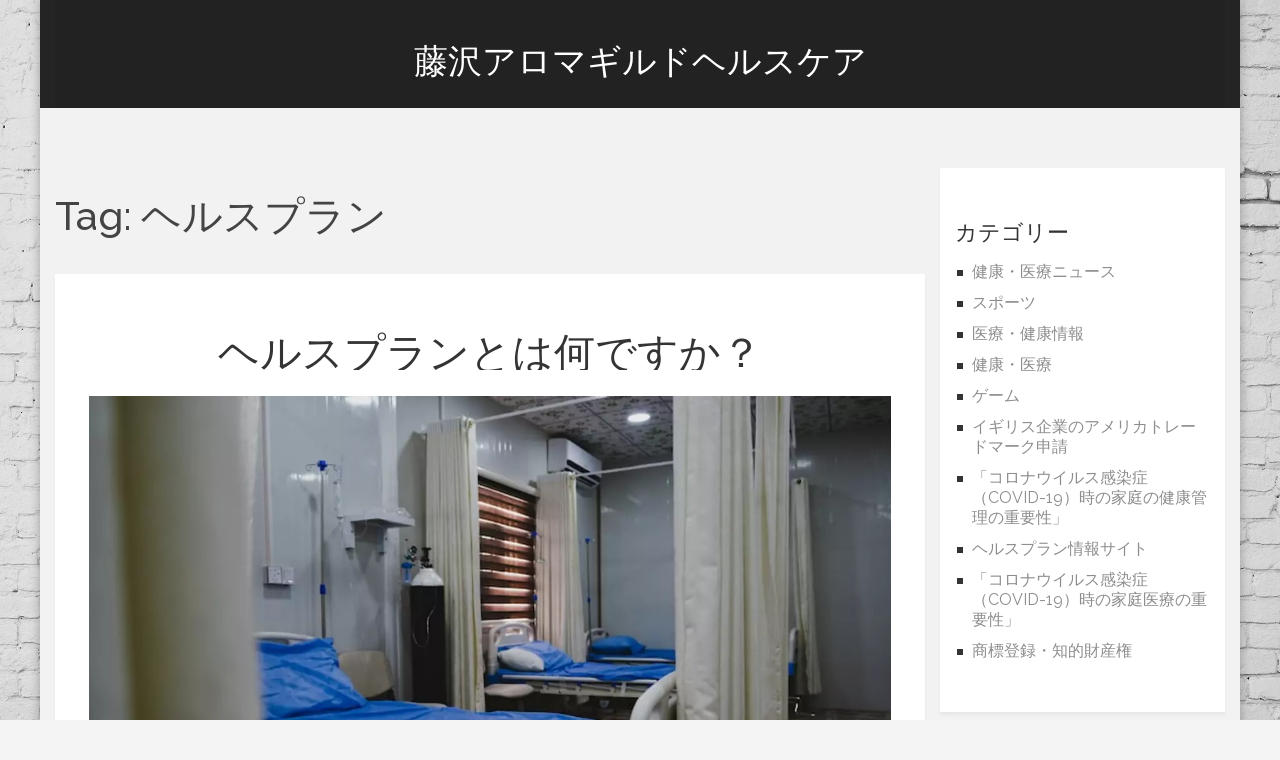

--- FILE ---
content_type: text/html; charset=UTF-8
request_url: https://fujisawa-aroma-guild.com/tag/herusupuran/
body_size: 4347
content:

<!DOCTYPE html>
<html lang="ja" dir="ltr">

<head>
		<title>Tag: ヘルスプラン</title>
	<meta charset="utf-8">
	<meta name="viewport" content="width=device-width, initial-scale=1">
	<meta name="robots" content="follow, index, max-snippet:-1, max-video-preview:-1, max-image-preview:large">
	<meta name="keywords" content="ヘルスプラン,ヘルスケア,健康,管理">
	<meta name="description" content="Tag: ヘルスプラン">
	<meta property="og:title" content="Tag: ヘルスプラン">
	<meta property="og:type" content="website">
	<meta property="og:website:modified_time" content="2023-02-27T01:27:13+00:00">
	<meta property="og:image" content="https://fujisawa-aroma-guild.com/uploads/2023/02/herusupurantoha-hedesuka.webp">
	<meta property="og:url" content="https://fujisawa-aroma-guild.com/tag/herusupuran/">
	<meta property="og:locale" content="ja_JP">
	<meta property="og:description" content="Tag: ヘルスプラン">
	<meta property="og:site_name" content="藤沢アロマギルドヘルスケア">
	<meta name="twitter:title" content="Tag: ヘルスプラン">
	<meta name="twitter:description" content="Tag: ヘルスプラン">
	<meta name="twitter:image" content="https://fujisawa-aroma-guild.com/uploads/2023/02/herusupurantoha-hedesuka.webp">
	<link rel="canonical" href="https://fujisawa-aroma-guild.com/tag/herusupuran/">

	<script type="application/ld+json">
{
    "@context": "https:\/\/schema.org",
    "@type": "CollectionPage",
    "name": "Tag: ヘルスプラン",
    "url": "https:\/\/fujisawa-aroma-guild.com\/tag\/herusupuran\/",
    "keywords": "ヘルスプラン,ヘルスケア,健康,管理",
    "description": "Tag: ヘルスプラン",
    "inLanguage": "ja-JP",
    "publisher": {
        "@type": "Organization",
        "name": "藤沢アロマギルドヘルスケア",
        "url": "https:\/\/fujisawa-aroma-guild.com"
    },
    "hasPart": [
        {
            "@type": "BlogPosting",
            "@id": "https:\/\/fujisawa-aroma-guild.com\/herusupurantoha-hedesuka",
            "headline": "ヘルスプランとは何ですか？",
            "name": "ヘルスプランとは何ですか？",
            "keywords": "ヘルスプラン, ヘルスケア, 健康, 管理",
            "description": "ヘルスプランとは、あなたの健康を改善するためのプランのことです。医療専門家が指導し、健康の目標を達成するために必要な活動を行うための計画を作成します。プランは、個々のニーズに応じてカスタマイズされ、改善する可能性のある健康上の問題を分析していきます。プランでは、食事療法、運動、ストレス管理などの生活習慣改善を提案しています。ヘルスプランは、健康的な生活を実現するための非常に有用なツールです。\n\nヘルスプランとは、健康を改善するためのプランです。医療専門家が指導し、個々のニーズに応じたプランを作成します。プランでは、食事療法や運動などの生活習慣改善を提案します。健康的な生活を実現するための非常に有用なツールです。",
            "inLanguage": "ja-JP",
            "url": "https:\/\/fujisawa-aroma-guild.com\/herusupurantoha-hedesuka",
            "datePublished": "2023-02-27T01:27:13+00:00",
            "dateModified": "2023-02-27T01:27:13+00:00",
            "commentCount": 0,
            "author": {
                "@type": "Person",
                "@id": "https:\/\/fujisawa-aroma-guild.com\/author\/chuan-qi-zheng-xin\/",
                "url": "\/author\/chuan-qi-zheng-xin\/",
                "name": "川崎正信"
            },
            "image": {
                "@type": "ImageObject",
                "@id": "\/uploads\/2023\/02\/herusupurantoha-hedesuka.webp",
                "url": "\/uploads\/2023\/02\/herusupurantoha-hedesuka.webp",
                "width": "1280",
                "height": "720"
            },
            "thumbnail": {
                "@type": "ImageObject",
                "@id": "\/uploads\/2023\/02\/thumbnail-herusupurantoha-hedesuka.webp",
                "url": "\/uploads\/2023\/02\/thumbnail-herusupurantoha-hedesuka.webp",
                "width": "640",
                "height": "480"
            }
        }
    ],
    "potentialAction": {
        "@type": "SearchAction",
        "target": {
            "@type": "EntryPoint",
            "urlTemplate": "https:\/\/fujisawa-aroma-guild.com\/search\/?s={search_term_string}"
        },
        "query-input": {
            "@type": "PropertyValueSpecification",
            "name": "search_term_string",
            "valueRequired": true
        }
    }
}
</script>
<script type="application/ld+json">
{
    "@context": "https:\/\/schema.org",
    "@type": "BreadcrumbList",
    "itemListElement": [
        {
            "@type": "ListItem",
            "position": 0,
            "item": {
                "@id": "https:\/\/fujisawa-aroma-guild.com\/",
                "name": "Home"
            }
        },
        {
            "@type": "ListItem",
            "position": 1,
            "item": {
                "@id": "https:\/\/fujisawa-aroma-guild.com\/tag\/herusupuran\/",
                "name": "ヘルスプラン"
            }
        }
    ]
}
</script>

	<link type="text/css" rel="stylesheet" media="all"
		href="https://fonts.googleapis.com/css?family=Playfair+Display:400,700,400italic,700italic%7cOswald:400,300%7cRaleway:400,300,500,600,700">
	<link type="text/css" rel="stylesheet" media="all" href="/css/bootstrap.css">
	<link type="text/css" rel="stylesheet" media="all" href="/css/all.css">

	
</head>

<body>
	

	<div id="wrapper" class="box-ver">
		<div class="w1">
			<header id="header" class="container alt">
				<div class="header-top">
									</div>
				<div class="logo-holder">
					<span class="logo">
						<a href="/">藤沢アロマギルドヘルスケア						</a>
					</span>
				</div>
			</header>

			<main id="main" role="main">
				<div class="container twocolumns">
					<div class="row">
						<section class="col-sm-8 col-lg-9 posts-holder">
							
							<div class="top-content"><h1>Tag: ヘルスプラン</h1></div>
														<article class="posts-blog">
								<header class="main-heading">
									<h2>
										<a href="/herusupurantoha-hedesuka">ヘルスプランとは何ですか？</a>
									</h2>
								</header>
																<div class="post-img">
									<a href="/herusupurantoha-hedesuka">
										<img src="/uploads/2023/02/herusupurantoha-hedesuka.webp" width="800" height="409"
											alt="ヘルスプランとは何ですか？">
									</a>
								</div>
																<p class="short-description">ヘルスプランとは、あなたの健康を改善するためのプランのことです。医療専門家が指導し、健康の目標を達成するために必要な活動を行うための計画を作成します。プランは、個々のニーズに応じてカスタマイズされ、改善する可能性のある健康上の問題を分析していきます。プランでは、食事療法、運動、ストレス管理などの生活習慣改善を提案しています。ヘルスプランは、健康的な生活を実現するための非常に有用なツールです。

ヘルスプランとは、健康を改善するためのプランです。医療専門家が指導し、個々のニーズに応じたプランを作成します。プランでは、食事療法や運動などの生活習慣改善を提案します。健康的な生活を実現するための非常に有用なツールです。</p>
								<span class="continue-reading">
									<a href="/herusupurantoha-hedesuka" title="ヘルスプランとは何ですか？">
										続きを読む...
									</a>
								</span>
								<footer class="post-social">
									<span class="date-holder">
										<span> 2月 27, 2023</span> by										<a href="/author/chuan-qi-zheng-xin/">川崎正信</a>
									</span>
								</footer>
							</article>
														
													</section>
						<aside class="col-sm-4 col-lg-3" id="sidebar">
																					<section class="widget categories-widget">
								<h3>カテゴリー</h3>
								<ul class="cat-list">
																											<li><a href="/category/jian-kangyi-liaonyusu/">健康・医療ニュース</a>
									</li>
																											<li><a href="/category/supotsu/">スポーツ</a>
									</li>
																											<li><a href="/category/yi-liaojian-kang-qing-bao/">医療・健康情報</a>
									</li>
																											<li><a href="/category/jian-kangyi-liao/">健康・医療</a>
									</li>
																											<li><a href="/category/gemu/">ゲーム</a>
									</li>
																											<li><a href="/category/igirisu-qi-yenoamerikatoredomaku-shen-qing/">イギリス企業のアメリカトレードマーク申請</a>
									</li>
																											<li><a href="/category/koronauirusu-gan-ran-zheng-covid-19-shino-jia-tingno-jian-kang-guan-lino-zhong-yao-xing/">「コロナウイルス感染症（COVID-19）時の家庭の健康管理の重要性」</a>
									</li>
																											<li><a href="/category/herusupuran-qing-baosaito/">ヘルスプラン情報サイト</a>
									</li>
																											<li><a href="/category/koronauirusu-gan-ran-zheng-covid-19-shino-jia-ting-yi-liaono-zhong-yao-xing/">「コロナウイルス感染症（COVID-19）時の家庭医療の重要性」</a>
									</li>
																											<li><a href="/category/shang-biao-deng-luzhi-de-cai-chan-quan/">商標登録・知的財産権</a>
									</li>
																										</ul>
							</section>
																					<section class="widget popular-widget">
								<h3>最近の投稿</h3>
								<div class="popular-box">
																		<div class="popular-posts">
																				<div class="img-box">
											<a href="/zao-dao-tian-shi-yevs-de-dao-xian-dai-biaode-kai-mu-di104hui-quan-guo-gao-xiaosakka-xuan-shou-quan-chou-xuan-jie-guo-fa-biao">
												<span data-picture data-alt="早稲田実業vs徳島県代表で開幕！第104回全国高校サッカー選手権、抽選結果発表">
													<span data-src="/uploads/2025/11/thumbnail-zao-dao-tian-shi-yevs-de-dao-xian-dai-biaode-kai-mu-di104hui-quan-guo-gao-xiaosakka-xuan-shou-quan-chou-xuan-jie-guo-fa-biao.webp" data-height="131"
														data-width="232">
													</span>
													<span data-src="/uploads/2025/11/thumbnail-zao-dao-tian-shi-yevs-de-dao-xian-dai-biaode-kai-mu-di104hui-quan-guo-gao-xiaosakka-xuan-shou-quan-chou-xuan-jie-guo-fa-biao.webp" data-height="131"
														data-width="232"
														data-media="(-webkit-min-device-pixel-ratio:1.5), (min-resolution:1.5dppx)">
													</span>
													<noscript>
														<img src="/uploads/2025/11/thumbnail-zao-dao-tian-shi-yevs-de-dao-xian-dai-biaode-kai-mu-di104hui-quan-guo-gao-xiaosakka-xuan-shou-quan-chou-xuan-jie-guo-fa-biao.webp" width="232"
															height="131" alt="早稲田実業vs徳島県代表で開幕！第104回全国高校サッカー選手権、抽選結果発表">
													</noscript>
												</span>
											</a>
										</div>
																				<a href="/zao-dao-tian-shi-yevs-de-dao-xian-dai-biaode-kai-mu-di104hui-quan-guo-gao-xiaosakka-xuan-shou-quan-chou-xuan-jie-guo-fa-biao" class="brand-link">早稲田実業vs徳島県代表で開幕！第104回全国高校サッカー選手権、抽選結果発表</a>
									</div>
																		<div class="popular-posts">
																				<div class="img-box">
											<a href="/yuanorinpian-jian-duga-ti-fade1nian-jin-shen-xiong-wu-chuan-gao-xiaobare-bu-sao-dong">
												<span data-picture data-alt="元オリンピアン監督が体罰で1年謹慎　雄物川高校バレ部騒動">
													<span data-src="/uploads/2025/10/thumbnail-yuanorinpian-jian-duga-ti-fade1nian-jin-shen-xiong-wu-chuan-gao-xiaobare-bu-sao-dong.webp" data-height="131"
														data-width="232">
													</span>
													<span data-src="/uploads/2025/10/thumbnail-yuanorinpian-jian-duga-ti-fade1nian-jin-shen-xiong-wu-chuan-gao-xiaobare-bu-sao-dong.webp" data-height="131"
														data-width="232"
														data-media="(-webkit-min-device-pixel-ratio:1.5), (min-resolution:1.5dppx)">
													</span>
													<noscript>
														<img src="/uploads/2025/10/thumbnail-yuanorinpian-jian-duga-ti-fade1nian-jin-shen-xiong-wu-chuan-gao-xiaobare-bu-sao-dong.webp" width="232"
															height="131" alt="元オリンピアン監督が体罰で1年謹慎　雄物川高校バレ部騒動">
													</noscript>
												</span>
											</a>
										</div>
																				<a href="/yuanorinpian-jian-duga-ti-fade1nian-jin-shen-xiong-wu-chuan-gao-xiaobare-bu-sao-dong" class="brand-link">元オリンピアン監督が体罰で1年謹慎　雄物川高校バレ部騒動</a>
									</div>
																		<div class="popular-posts">
																				<div class="img-box">
											<a href="/gong-zhong-wei-shengshisutemuno-zhuna-te-zhengha-hedesuka">
												<span data-picture data-alt="公衆衛生システムの主な特徴は何ですか？">
													<span data-src="/uploads/2023/07/thumbnail-gong-zhong-wei-shengshisutemuno-zhuna-te-zhengha-hedesuka.webp" data-height="131"
														data-width="232">
													</span>
													<span data-src="/uploads/2023/07/thumbnail-gong-zhong-wei-shengshisutemuno-zhuna-te-zhengha-hedesuka.webp" data-height="131"
														data-width="232"
														data-media="(-webkit-min-device-pixel-ratio:1.5), (min-resolution:1.5dppx)">
													</span>
													<noscript>
														<img src="/uploads/2023/07/thumbnail-gong-zhong-wei-shengshisutemuno-zhuna-te-zhengha-hedesuka.webp" width="232"
															height="131" alt="公衆衛生システムの主な特徴は何ですか？">
													</noscript>
												</span>
											</a>
										</div>
																				<a href="/gong-zhong-wei-shengshisutemuno-zhuna-te-zhengha-hedesuka" class="brand-link">公衆衛生システムの主な特徴は何ですか？</a>
									</div>
																		<div class="popular-posts">
																				<div class="img-box">
											<a href="/39suifuriana-sang-zi-ying-li-zai-hunto-santsu-zi-chu-chanwo-bao-gao-gao-ling-chu-channohairisukudatta">
												<span data-picture data-alt="39歳フリーアナ桑子英里、再婚と三つ子出産を報告「高齢初産のハイリスクだった」">
													<span data-src="/uploads/2025/11/thumbnail-39suifuriana-sang-zi-ying-li-zai-hunto-santsu-zi-chu-chanwo-bao-gao-gao-ling-chu-channohairisukudatta.webp" data-height="131"
														data-width="232">
													</span>
													<span data-src="/uploads/2025/11/thumbnail-39suifuriana-sang-zi-ying-li-zai-hunto-santsu-zi-chu-chanwo-bao-gao-gao-ling-chu-channohairisukudatta.webp" data-height="131"
														data-width="232"
														data-media="(-webkit-min-device-pixel-ratio:1.5), (min-resolution:1.5dppx)">
													</span>
													<noscript>
														<img src="/uploads/2025/11/thumbnail-39suifuriana-sang-zi-ying-li-zai-hunto-santsu-zi-chu-chanwo-bao-gao-gao-ling-chu-channohairisukudatta.webp" width="232"
															height="131" alt="39歳フリーアナ桑子英里、再婚と三つ子出産を報告「高齢初産のハイリスクだった」">
													</noscript>
												</span>
											</a>
										</div>
																				<a href="/39suifuriana-sang-zi-ying-li-zai-hunto-santsu-zi-chu-chanwo-bao-gao-gao-ling-chu-channohairisukudatta" class="brand-link">39歳フリーアナ桑子英里、再婚と三つ子出産を報告「高齢初産のハイリスクだった」</a>
									</div>
																		<div class="popular-posts">
																				<div class="img-box">
											<a href="/teng-jing-feng-makaronienpitsuraga-quanmaode-yuru-biereno-ben-yin-xin-qu-hanaga-zhu-mu">
												<span data-picture data-alt="藤井風、マカロニえんぴつらが「犬・猫」で語る別れの本音　新曲「ハナ」が注目">
													<span data-src="/uploads/2025/11/thumbnail-teng-jing-feng-makaronienpitsuraga-quanmaode-yuru-biereno-ben-yin-xin-qu-hanaga-zhu-mu.webp" data-height="131"
														data-width="232">
													</span>
													<span data-src="/uploads/2025/11/thumbnail-teng-jing-feng-makaronienpitsuraga-quanmaode-yuru-biereno-ben-yin-xin-qu-hanaga-zhu-mu.webp" data-height="131"
														data-width="232"
														data-media="(-webkit-min-device-pixel-ratio:1.5), (min-resolution:1.5dppx)">
													</span>
													<noscript>
														<img src="/uploads/2025/11/thumbnail-teng-jing-feng-makaronienpitsuraga-quanmaode-yuru-biereno-ben-yin-xin-qu-hanaga-zhu-mu.webp" width="232"
															height="131" alt="藤井風、マカロニえんぴつらが「犬・猫」で語る別れの本音　新曲「ハナ」が注目">
													</noscript>
												</span>
											</a>
										</div>
																				<a href="/teng-jing-feng-makaronienpitsuraga-quanmaode-yuru-biereno-ben-yin-xin-qu-hanaga-zhu-mu" class="brand-link">藤井風、マカロニえんぴつらが「犬・猫」で語る別れの本音　新曲「ハナ」が注目</a>
									</div>
																	</div>
							</section>
														<section class="widget form-widget">
								<form action="/search/" method="get" class="submit-form">
									<fieldset>
										<input class="input-field" name="s" type="search"
											placeholder="検索...">
										<input class="btn-detail" type="submit" value="送信">
									</fieldset>
								</form>
							</section>
														<section class="widget tag-widget">
								<h3>タグ</h3>
								<div class="tagcloud">
																											<a href="/tag/koronauirusu/">コロナウイルス</a>
																											<a href="/tag/gan-ran-zheng/">感染症</a>
																											<a href="/tag/herusukea/">ヘルスケア</a>
																											<a href="/tag/igirisu/">イギリス</a>
																											<a href="/tag/hui-she/">会社</a>
																											<a href="/tag/amerika/">アメリカ</a>
																											<a href="/tag/toredomaku/">トレードマーク</a>
																											<a href="/tag/jia-ting/">家庭</a>
																											<a href="/tag/jian-kang-guan-li/">健康管理</a>
																											<a href="/tag/herusupuran/">ヘルスプラン</a>
																											<a href="/tag/jian-kang/">健康</a>
																											<a href="/tag/guan-li/">管理</a>
																											<a href="/tag/jia-ting-yi-liao/">家庭医療</a>
																											<a href="/tag/zhong-yao-xing/">重要性</a>
																											<a href="/tag/qi-xian-qiere/">期限切れ</a>
																											<a href="/tag/shang-biao/">商標</a>
																											<a href="/tag/shi-yong/">使用</a>
																											<a href="/tag/ke-neng-xing/">可能性</a>
																											<a href="/tag/homuherusukea/">ホームヘルスケア</a>
																											<a href="/tag/ji-guan/">機関</a>
																										</div>
							</section>
													</aside>
					</div>
				</div>
			</main>

			<footer id="footer" class="container">
				<div class="row">
					<div class="col-sm-4">
						<p>&copy; 2026. 不許複製・禁無断転載</p>
					</div>
					<div class="col-sm-4">
						
												<ul class="footer-nav list-inline-style">
																					<li><a href="https://eugirlsescort.com/paris">paris escorts</a></li>
																					<li><a href="https://eurogirlsdating.com/paris/">escorte paris</a></li>
																					<li><a href="https://escorteparis.com/">escort girl paris</a></li>
													</ul>
											</div>
					<div class="col-sm-4">
											</div>
				</div>
			</footer>
		</div>
	</div>

	<script src="/js/jquery-1.11.2.min.js"></script>
	<script src="/js/bootstrap.min.js"></script>
	<script src="//instansive.com/widget/js/instansive.js"></script>
	<script src="/js/jquery.main.js"></script>

	
</body>

</html>

--- FILE ---
content_type: text/css; charset=utf-8
request_url: https://fujisawa-aroma-guild.com/css/all.css
body_size: 7555
content:
.logo img,
.info-col .img-holder img,
.info-column img,
.posts-blog .post-img img,
.posts-blog .img-col img,
.posts-blog .alignleft img,
.widget .img-box img,
.author-info .alignleft img,
.related-post .post-block .img-box img {
    width: 100%;
    display: block;
    height: auto;
}

.widget .advertising-banner img,
.blog-arthur img {
    max-width: 100%;
    display: block;
    height: auto;
    margin: 0 auto;
}

.list-unstyle,
.list-inline-style,
.navbar-default .navbar-nav>li ul,
.navbar-default .navbar-nav>li ul li .drop2,
.widget .cat-list {
    list-style: none;
    margin: 0;
    padding: 0;
}

.widget .popular-box:after,
.submit-form:after,
.comment-form:after,
.comment-form .input-row:after,
.author-info:after,
.conmments-block:after,
.multilevel-commtents:after,
.single-comment:after {
    content: " ";
    display: block;
    clear: both;
}

body {
    font: 18px/34px "Raleway", Helvetica, Arial, sans-serif;
    background: #f4f4f4;
    color: #444;
}

/* set styles for default page links */

a {
    color: #ad6c60;
}

/* ---------------------------------------------------------
   2. heading styles
   ---------------------------------------------------------*/

h2 {
    color: #343434;
    font: 41px/43px "Oswald", Arial, Helvetica, sans-serif;
    margin: 0;
    text-transform: uppercase;
}

h2 a {
    color: #343434;
    -webkit-transition: all .6s ease;
    transition: all .6s ease;
}

h2 a:hover {
    color: #ad6c60;
    text-decoration: none;
}

h3 {
    color: #343434;
    font: 22px/26px "Oswald", Arial, Helvetica, sans-serif;
    margin: 0 0 17px;
    text-transform: uppercase;
}

h3 a {
    color: #343434;
    -webkit-transition: all .6s ease;
    transition: all .6s ease;
}

h3 a:hover {
    color: #ad6c60;
    text-decoration: none;
}

.heading1 {
    color: #343434;
    font: 55px/60px "Oswald", Arial, Helvetica, sans-serif;
    margin: 0 0 20px;
    text-transform: capitalize;
}

.heading1 a {
    color: #343434;
    -webkit-transition: all .6s ease;
    transition: all .6s ease;
}

.heading1 a:hover {
    color: #ad6c60;
    text-decoration: none;
}

.heading2 {
    color: #343434;
    font: 50px/55px "Oswald", Arial, Helvetica, sans-serif;
    margin: 0 0 20px;
    text-transform: capitalize;
}

.heading2 a {
    color: #343434;
    -webkit-transition: all .6s ease;
    transition: all .6s ease;
}

.heading2 a:hover {
    color: #ad6c60;
    text-decoration: none;
}

.heading3 {
    color: #343434;
    font: 45px/50px "Oswald", Arial, Helvetica, sans-serif;
    margin: 0 0 20px;
    text-transform: capitalize;
}

.heading3 a {
    color: #343434;
    -webkit-transition: all .6s ease;
    transition: all .6s ease;
}

.heading3 a:hover {
    color: #ad6c60;
    text-decoration: none;
}

.heading4 {
    color: #343434;
    font: 40px/45px "Oswald", Arial, Helvetica, sans-serif;
    margin: 0 0 20px;
    text-transform: capitalize;
}

.heading4 a {
    color: #343434;
    -webkit-transition: all .6s ease;
    transition: all .6s ease;
}

.heading4 a:hover {
    color: #ad6c60;
    text-decoration: none;
}

.heading5 {
    color: #343434;
    font: 35px/40px "Oswald", Arial, Helvetica, sans-serif;
    margin: 0 0 20px;
    text-transform: capitalize;
}

.heading5 a {
    color: #343434;
    -webkit-transition: all .6s ease;
    transition: all .6s ease;
}

.heading5 a:hover {
    color: #ad6c60;
    text-decoration: none;
}

.heading6 {
    color: #343434;
    font: 30px/35px "Oswald", Arial, Helvetica, sans-serif;
    margin: 0 0 20px;
    text-transform: capitalize;
}

.heading6 a {
    color: #343434;
    -webkit-transition: all .6s ease;
    transition: all .6s ease;
}

.heading6 a:hover {
    color: #ad6c60;
    text-decoration: none;
}

/* button styles */

.btn-default {
    background: #bbb;
    color: #fff;
    border: 0;
    border-radius: 2px;
    padding: 7px 22px;
    float: right;
    font: 12px/16px "Raleway", Helvetica, Arial, sans-serif;
    text-transform: uppercase;
    -webkit-transition: all .6s ease;
    transition: all .6s ease;
}

.btn-default:hover {
    background: #ad6c60;
    color: #fff;
}

.list-inline-style>li {
    display: inline-block;
    vertical-align: top;
}

/* main container styles */

#wrapper {
    position: relative;
    overflow: hidden;
}

#wrapper.box-ver {
    position: relative;
    z-index: 1;
}

#wrapper.box-ver:before {
    position: absolute;
    content: "";
    top: 0;
    z-index: -1;
    bottom: 0;
    left: 0;
    right: 0;
    background: #f2f2f2;
}

#wrapper.box-ver:before {
    position: fixed;
    background: url(../images/img30.jpg);
    background-size: cover;
}

#wrapper.box-ver .follow-instagram {
    background: transparent;
}

#wrapper.box-ver #header:before,
#wrapper.box-ver #footer:before,
#wrapper.box-ver .header-top:before {
    display: none !important;
}

#wrapper.box-ver .w1 {
    max-width: 1200px;
    margin: 0 auto;
    box-shadow: 0 0 10px rgba(0, 0, 0, .3);
    background: #f2f2f2;
}

#wrapper.box-ver #header .logo-holder {
    background: #222;
}

/* ---------------------------------------------------------
   3. Header / #header
   ---------------------------------------------------------*/

#header {
    padding-bottom: 0;
    position: relative;
    z-index: 9999;
}

#header:before {
    position: absolute;
    content: "";
    top: 0;
    z-index: -1;
    bottom: 0;
    left: -9999px;
    right: -9999px;
    background: #fafafa;
}

#header:before {
    display: block;
}

#header.alt {
    background: #242424;
    position: relative;
    z-index: 9999;
}

#header.alt:before {
    position: absolute;
    content: "";
    top: 0;
    z-index: -1;
    bottom: 0;
    left: -9999px;
    right: -9999px;
    background: #242424;
}

#header.alt:before {
    display: block;
}

#header.alt .slogan {
    color: #888;
}

#header.alt .slogan .txt:before,
#header.alt .slogan .txt:after {
    display: none;
}

.header-top {
    padding-bottom: 5px;
    padding-top: 19px;
    background: #222;
    position: relative;
    z-index: 1;
}

.header-top:before {
    position: absolute;
    content: "";
    top: 0;
    z-index: -1;
    bottom: 0;
    left: -9999px;
    right: -9999px;
    background: #222;
}

.header-top:before {
    display: block;
}

/* ---------------------------------------------------------
   4. Navigation / .navbar
   ---------------------------------------------------------*/

.navbar {
    display: flex;
    justify-content: center;
    align-items: center;
    margin-bottom: 0;
    min-height: 0;
    background: none;
    border: 0;
}

@media screen and (max-width: 768px) {
    .navbar {
        justify-content: flex-end;
    }
}

/* main navigation styles */

.navbar-default .navbar-nav {
    font: 16px/20px "Oswald", Arial, Helvetica, sans-serif;
    text-transform: uppercase;
}

.navbar-default .navbar-nav>li {
    margin: 0 34px 0 0;
}

.navbar-default .navbar-nav>li>a {
    color: #fff;
    display: inline-block;
    vertical-align: top;
    -webkit-transition: all .6s ease;
    transition: all .6s ease;
    padding: 0;
}

.navbar-default .navbar-nav>li>a:focus,
.navbar-default .navbar-nav>li>a:hover {
    background: none;
    color: #ad6c60;
}

.navbar-default .navbar-nav>li.active>a {
    background: none;
    color: #ad6c60;
}

.navbar-default .navbar-nav>li.active>a:focus,
.navbar-default .navbar-nav>li.active>a:hover {
    background: none;
    color: #ad6c60;
}

.navbar-default .navbar-nav>.active>a {
    background: none;
    color: #ad6c60;
}

.navbar-default .navbar-nav>.active>a:focus,
.navbar-default .navbar-nav>.active>a:hover {
    background: none;
    color: #ad6c60;
}

.navbar-default .navbar-nav>li:hover .drop {
    display: block;
}

.navbar-default .navbar-nav>li .drop {
    position: absolute;
    top: 20px;
    left: 0;
    padding: 21px 0 0;
    width: 200px;
    display: none;
}

.navbar-default .navbar-nav>li ul {
    background: #fff;
    font-size: 16px;
    line-height: 18px;
    font-weight: 300;
    text-transform: capitalize;
}

.navbar-default .navbar-nav>li ul li {
    margin: 0;
    display: block;
    float: none;
    position: relative;
}

.navbar-default .navbar-nav>li ul li a {
    color: #444 !important;
    display: block;
    padding: 15px 10px;
    -webkit-transition: all .6s ease;
    transition: all .6s ease;
}

.navbar-default .navbar-nav>li ul li a:hover {
    text-decoration: none;
    color: #fff !important;
    background: #ad6c60 !important;
}

.navbar-default .navbar-nav>li ul li:hover .drop2 {
    display: block;
}

.navbar-default .navbar-nav>li ul li .drop2 {
    background: #fff;
    font-size: 16px;
    line-height: 18px;
    font-weight: 300;
    text-transform: capitalize;
    position: absolute;
    left: 100%;
    top: 0;
    width: 200px;
    display: none;
}

/* ---------------------------------------------------------
   5. logo / .logo
   ---------------------------------------------------------*/

.logo-holder {
    text-align: center;
    padding-top: 20px;
    padding-bottom: 15px;
}

.logo {
    display: inline-block;
    vertical-align: top;
    margin: 0 0 9px;
}

.logo a {
    text-transform: uppercase;
    font-size: 34px;
    color: #fff;
}

@media screen and (max-width: 768px) {
    .logo a {
        font-size: 28px;
    }
}

.logo a:hover {
    text-decoration: none;
}

.logo a img {
    width: 300px;
    max-width: 100%;
    height: auto;
}

/* slogan styles */

.slogan {
    display: block;
    color: #949494;
    text-transform: uppercase;
    font-size: 34px;
    line-height: 36px;
    font-family: "Oswald", Arial, Helvetica, sans-serif;
}

.slogan .txt {
    display: inline-block;
    vertical-align: top;
}

.slogan .txt:before,
.slogan .txt:after {
    background: url(../images/sprite.png) no-repeat -165px 0;
    width: 132px;
    height: 14px;
    display: inline-block;
    vertical-align: middle;
    content: "";
    margin: -7px 0 0 12px;
}

.slogan .txt:before {
    background: url(../images/sprite.png) no-repeat;
    margin: -7px 11px 0 0;
}

/* ---------------------------------------------------------
   5. info-section / .info-section
   ---------------------------------------------------------*/

.info-section {
    overflow: hidden;
}

.info-col {
    float: left;
    width: 33.333%;
    background: #fff;
    text-align: center;
}

.info-col a {
    display: block;
    -webkit-transition: all .6s ease;
    transition: all .6s ease;
}

.info-col a:hover {
    text-decoration: none;
    background: #343434;
}

.info-col a:hover .info-heding {
    border-color: #343434;
}

.info-col a:hover h2 {
    color: #fff;
}

.info-col .img-holder {
    overflow: hidden;
}

.info-col .img-holder:hover img {
    -webkit-transform: scale(1.25);
    -ms-transform: scale(1.25);
    transform: scale(1.25);
}

.info-col .img-holder img {
    -webkit-transition: all .6s ease;
    transition: all .6s ease;
}

.info-heding {
    padding: 22px 5px 21px;
    color: #999;
    font-size: 14px;
    line-height: 18px;
    -webkit-transition: all .9s ease;
    transition: all .9s ease;
    position: relative;
    border-color: #fff;
}

.info-heding:before {
    position: absolute;
    content: "";
    width: 0;
    height: 0;
    border: 0;
    border-color: #fff;
    top: 100%;
    z-index: 9;
    left: 50%;
    margin-top: -1px;
    margin-left: -17px;
    border-left: 17px solid transparent;
    border-right: 17px solid transparent;
    border-top: 17px solid #fff;
    border-top-color: inherit;
}

.info-heding h2 {
    margin: 0 0 17px;
    padding: 0 0 20px;
    font-size: 20px;
    line-height: 24px;
    position: relative;
    z-index: 1;
}

.info-heding h2:before {
    position: absolute;
    content: "";
    top: auto;
    z-index: -1;
    bottom: 0;
    left: 50%;
    right: auto;
    background: #e1e1e1;
}

.info-heding h2:before {
    width: 100px;
    height: 1px;
    margin: 0 0 0 -50px;
}

.info-heding p {
    margin: 0;
}

.info-boxed {
    width: 100%;
    position: relative;
    overflow: hidden;
}

/* ---------------------------------------------------------
   6. info-column / .info-column
   ---------------------------------------------------------*/
.info-column {
    float: left;
    width: 33.333%;
    color: #fff;
    position: relative;
    background: #fff;
    text-align: right;
}

.info-column h2 {
    margin: 0 0 17px;
    padding: 0 0 20px;
    font-size: 30px;
    line-height: 34px;
    top: 30px;
    left: 30px;
    right: 30px;
    color: #fff;
    -webkit-transform: translate3d(0px, 20px, 0px);
    transform: translate3d(0px, 20px, 0px);
    -webkit-transition: -webkit-transform .35s ease 0s;
    transition: transform .35s ease 0s;
    position: relative;
    z-index: 1;
    position: absolute;
    z-index: 8;
}

.info-column h2:before {
    position: absolute;
    content: "";
    top: auto;
    z-index: -1;
    bottom: 0;
    left: 0;
    right: 0;
    background: #fff;
}

.info-column h2:before {
    height: 4px;
    -webkit-transform: translate3d(0px, 40px, 0px);
    transform: translate3d(0px, 40px, 0px);
    opacity: 0;
    -webkit-transition: opacity .35s ease 0s, -webkit-transform .35s ease 0s;
    transition: opacity .35s ease 0s, transform .35s ease 0s;
}

.info-column p {
    position: absolute;
    left: 30px;
    right: 30px;
    bottom: 30px;
    z-index: 5;
    opacity: 0;
    -webkit-transition: opacity .35s ease 0s, -webkit-transform .35s ease 0s;
    transition: opacity .35s ease 0s, transform .35s ease 0s;
    -webkit-transform: translate3d(0px, 100%, 0px);
    transform: translate3d(0px, 100%, 0px);
}

.info-column a {
    display: block;
    color: #fff;
    -webkit-transition: all .6s ease;
    transition: all .6s ease;
    position: relative;
    z-index: 1;
}

.info-column a:after {
    position: absolute;
    content: "";
    top: 0;
    z-index: -1;
    bottom: 0;
    left: 0;
    right: 0;
    background: #242424;
}

.info-column a:after {
    opacity: .5;
    z-index: 1;
}

.info-column a:hover {
    text-decoration: none;
}

.info-column a:hover h2 {
    -webkit-transform: translate3d(0px, 0, 0px);
    transform: translate3d(0px, 0, 0px);
}

.info-column a:hover h2:before {
    opacity: 1;
    -webkit-transform: translate3d(0px, 0, 0px);
    transform: translate3d(0px, 0, 0px);
}

.info-column a:hover p {
    opacity: 1;
    -webkit-transform: translate3d(0px, 0, 0px);
    transform: translate3d(0px, 0, 0px);
}

.info-column img {
    -webkit-transition: all .6s ease;
    transition: all .6s ease;
}

/* ---------------------------------------------------------
   7. main content / #main
   ---------------------------------------------------------*/

#main {
    overflow: hidden;
}

.twocolumns {
    padding-bottom: 80px;
    padding-top: 60px;
}

/*-------------------------- top content --------------------- */

.top-content {
    padding: 20px 0;
}

.top-content h1 {
    font-size: 40px;
    line-height: 1.4;
    margin: 0 0 10px 0;
}

@media screen and (max-width: 768px) {
    .top-content h1 {
        font-size: 36px;
    }
}

.top-content h2 {
    font-size: 36px;
    line-height: 1.4;
    margin: 0 0 15px 0;
}

@media screen and (max-width: 768px) {
    .top-content h2 {
        font-size: 30px;
        margin: 0 0 10px 0;
    }
}

.top-content p {
    line-height: 1.4;
}

/*------------------------- top content end ----------------- */

/* ---------------------------------------------------------
   8. posts-blog / .posts-blog
   ---------------------------------------------------------*/

.posts-blog {
    background: #fff;
    padding: 53px 34px 20px;
    word-spacing: 2px;
    margin: 0 0 64px;
    box-shadow: 0 3px 3px rgba(0, 0, 0, 0.05);
}

.posts-blog p {
    margin: 0 0 19px;
}

.posts-blog p a {
    -webkit-transition: all .6s ease;
    transition: all .6s ease;
}

.posts-blog p a:hover {
    text-decoration: none;
}

.short-description {
    overflow: hidden;
    text-overflow: ellipsis;
    display: -webkit-box;
    -webkit-line-clamp: 5;
    -webkit-box-orient: vertical;
}

.posts-blog .post-img {
    overflow: hidden;
    margin: 0 0 23px;
    position: relative;
}

.posts-blog .post-img:hover img {
    -webkit-transform: scale(1.25);
    -ms-transform: scale(1.25);
    transform: scale(1.25);
}

.posts-blog .post-img img {
    -webkit-transition: all .6s ease;
    transition: all .6s ease;
}

.posts-blog .img-col {
    display: block;
}

.posts-blog .img-col span {
    display: block;
}

.posts-blog .main-title {
    position: absolute;
    top: 50%;
    left: 0;
    right: 0;
    z-index: 8;
    margin: -30px 0 0;
    text-align: center;
    padding: 15px 5px;
    background: rgba(255, 255, 255, .5);
}

.posts-blog .main-title h2 {
    font-weight: 600;
    font-size: 36px;
    text-transform: lowercase;
}

.posts-blog .main-title:hover h2 {
    color: #ad6c60;
}

.posts-blog .alignleft {
    float: left;
    overflow: hidden;
    margin: 9px 21px 0 0;
}

.posts-blog .alignleft:hover img {
    -webkit-transform: scale(1.25);
    -ms-transform: scale(1.25);
    transform: scale(1.25);
}

.posts-blog .alignleft img {
    -webkit-transition: all .6s ease;
    transition: all .6s ease;
}

.posts-blog .blockquote {
    padding: 29px 0 0 31px;
    margin: 0 0 32px 65px;
}

.posts-blog .blockquote:after {
    top: 28px;
}

.posts-blog .blockquote:before {
    top: 30px;
}

.posts-blog .continue-reading {
    display: block;
    text-align: center;
    margin: 0 0 46px;
    font: 20px/24px "Oswald", Arial, Helvetica, sans-serif;
    text-transform: uppercase;
    padding: 19px 0 0;
}

.posts-blog .continue-reading a {
    color: #333;
    -webkit-transition: all .6s ease;
    transition: all .6s ease;
}

.posts-blog .continue-reading a:hover,
.posts-blog .continue-reading a:active,
.posts-blog .continue-reading a:focus {
    color: #737373;
    text-decoration: none;
}

.posts-blog .su-dropcap {
    float: left;
    font-size: 115px;
    font-weight: 700;
    line-height: 110px;
    margin: -25px 10px 4px 0;
    text-transform: uppercase;
}

.posts-blog.quotes {
    -webkit-transition: all .6s ease;
    transition: all .6s ease;
}

.posts-blog.quotes .blockquote {
    margin: -3px 0 0;
    padding: 37px 40px 17px;
    color: #aaa;
    text-align: center;
    border-top: 1px dashed #ccc;
    font: italic 34px/52px "Playfair Display", Arial, Helvetica, sans-serif;
}

.posts-blog.quotes .blockquote:before,
.posts-blog.quotes .blockquote:after {
    display: none;
}

.posts-blog.quotes .blockquote q {
    display: block;
    margin: 0 0 36px;
}

.posts-blog.quotes .blockquote cite {
    border-top: 1px dashed #ccc;
    padding: 32px 0 0;
    display: block;
    color: #333;
    font-weight: 300;
    margin: 0 -40px;
}

.posts-blog.quotes:hover {
    background: #333;
}

.posts-blog.quotes:hover .blockquote {
    color: #fff;
}

.posts-blog.quotes:hover cite {
    color: #aaa;
}

.posts-blog .post-nav {
    overflow: hidden;
    font-size: 16px;
    line-height: 20px;
    padding: 0 0 0 20px;
    margin: 0 0 20px;
}

.posts-blog .post-nav li {
    margin: 0 0 5px;
    position: relative;
    z-index: 1;
}

.posts-blog .post-nav li:before {
    position: absolute;
    content: "";
    top: 7px;
    z-index: -1;
    bottom: auto;
    left: -20px;
    right: auto;
    background: #444;
}

.posts-blog .post-nav li:before {
    border-radius: 50%;
    width: 6px;
    height: 6px;
}

/*------------------------ blog-post-styles ------------------------*/

.single-post-text img {
    margin: 15px 0 10px 0;
}

.single-post-text h2 {
    font-size: 28px;
    margin-top: 15px;
    margin-bottom: 10px;
}

.single-post-text h3 {
    font-size: 24px;
    margin-top: 15px;
    margin-bottom: 10px;
}

.single-post-text p {
    margin: 0 0 10px 0;
}

.single-post-text a {
    color: #fb5334;
}

.single-post-text ol {
    padding-left: 15px;
}

.single-post-text ol li {
    padding: 5px 0;
}

.single-post-text ul {
    list-style: none;
    padding-left: 15px;
}

.single-post-text ul li {
    padding: 5px 0;
}

.single-post-text ul li,
.single-post-text ul li a {
    color: #000;
}

.single-post-text blockquote {
    font-style: italic;
    padding: 10px 20px;
    margin: 10px 0 20px 0;
    font-size: 17.5px;
    border-left: 5px solid #ddd;
}

.single-post-text table {
    width: 100%;
    border: 1px solid #ddd;
    background-color: #fff;
    border-collapse: collapse;
    margin: 15px 0;
}

.single-post-text table,
.single-post-text td,
.single-post-text th {
    border: 1px solid #ddd;
    border-collapse: collapse;
    padding: 10px 15px;
}

.single-post-text td,
.single-post-text th {
    border: 1px solid #ddd;
    border-collapse: collapse;
    padding: 10px 15px;
}

/*---------------------- blog-post-styles end ----------------------*/

.meta-tags {
    padding: 0 0 0 25px;
    margin: 0 0 30px;
    position: relative;
    font-style: italic;
}

.meta-tags li {
    margin: 0;
}

.meta-tags li a {
    color: #fb5334;
    transition: all .6s ease;
}

.meta-tags li a:hover {
    color: #ad6c60;
    text-decoration: none;
}

.main-heading {
    text-align: center;
    overflow: hidden;
    margin: 0 0 26px;
}

.main-heading.related h2 {
    font-size: 28px;
    line-height: 32px;
    font-weight: 400;
}

.post-title {
    display: block;
    margin: 0 0 11px;
    color: #bbb;
    text-transform: uppercase;
    font: 600 24px/28px "Oswald", Arial, Helvetica, sans-serif;
}

.post-title .txt {
    display: inline-block;
    vertical-align: top;
}

.post-title .txt:before,
.post-title .txt:after {
    background: url(../images/sprite.png) no-repeat -110px -31px;
    width: 80px;
    height: 7px;
    display: inline-block;
    vertical-align: middle;
    content: "";
    margin: -7px 0 0 12px;
}

.post-title .txt:before {
    background: url(../images/sprite.png) no-repeat 0 -31px;
    margin: -7px 11px 0 0;
}

.post-title .txt a {
    color: #bbb;
    -webkit-transition: all .6s ease;
    transition: all .6s ease;
}

.post-title .txt a:hover {
    color: #ad6c60;
    text-decoration: none;
}

/* ---------------------------------------------------------
   9. blockquote / .blockquote
   ---------------------------------------------------------*/

.blockquote {
    font: italic 20px/34px Georgia, "Times New Roman", Times, serif;
    color: #999;
    padding: 0 0 0 31px;
    margin: 0 0 32px 65px;
    border: 0;
    position: relative;
    z-index: 1;
    position: relative;
    z-index: 1;
}

.blockquote:after {
    position: absolute;
    content: "";
    top: 0;
    z-index: -1;
    bottom: 0;
    left: 0;
    right: auto;
    background: #ddd;
}

.blockquote:before {
    position: absolute;
    content: "";
    top: 0;
    z-index: -1;
    bottom: auto;
    left: -65px;
    right: auto;
    background: #ddd;
}

.blockquote:after {
    width: 5px;
}

.blockquote:before {
    background: url(../images/sprite.png) no-repeat -2px -49px;
    width: 48px;
    height: 36px;
}

.blockquote q {
    quotes: none;
}

.blockquote cite {
    font-weight: bold;
}

.post-social {
    background: url(../images/divider01.jpg) repeat-x;
    overflow: hidden;
    padding: 46px 31px 24px 0;
    margin: 0 -35px;
}

.post-social.post {
    padding: 46px 31px 45px 0;
    position: relative;
    z-index: 1;
}

.post-social.post:before {
    position: absolute;
    content: "";
    top: auto;
    z-index: -1;
    bottom: 0;
    left: 0;
    right: 0;
    background: #ddd;
}

.post-social.post:before {
    background: url(../images/divider01.jpg) repeat-x;
    width: 100%;
    height: 1px;
}

/* date holder styles */

.date-holder {
    background: #333;
    display: inline-block;
    vertical-align: top;
    color: #fff;
    padding: 13px 14px 14px 15px;
    text-transform: uppercase;
    max-height: 47px;
    font: 16px/20px "Oswald", Arial, Helvetica, sans-serif;
    position: relative;
    z-index: 1;
}

.date-holder:after {
    position: absolute;
    content: "";
    top: 0;
    z-index: -1;
    bottom: auto;
    left: auto;
    right: -30px;
    background: #ddd;
}

.date-holder:after {
    background: url(../images/sprite.png) no-repeat -65px -49px;
    width: 30px;
    height: 47px;
}

.date-holder a {
    color: #fff;
    -webkit-transition: all .6s ease;
    transition: all .6s ease;
}

.date-holder a:hover {
    text-decoration: none;
    color: #ad6c60;
}

/* ---------------------------------------------------------
   10. Sidebar / #sidebar
   ---------------------------------------------------------*/
#sidebar {
    padding-left: 0;
}

/* ---------------------------------------------------------
   11. widget / .widget
   ---------------------------------------------------------*/

.widget {
    background: #fff;
    padding: 49px 15px 40px;
    color: #999;
    margin: 0 0 50px;
    box-shadow: 0 3px 3px rgba(0, 0, 0, 0.05);
}

.widget a {
    -webkit-transition: all .6s ease;
    transition: all .6s ease;
}

.widget a:hover,
.widget a:focus,
.widget a.active {
    text-decoration: none;
    outline: none;
}

.widget .img-box {
    overflow: hidden;
    margin: 0 0 15px;
}

.widget .img-box:hover img {
    -webkit-transform: scale(1.25);
    -ms-transform: scale(1.25);
    transform: scale(1.25);
}

.widget .img-box img {
    -webkit-transition: all .6s ease;
    transition: all .6s ease;
}

.widget p {
    margin: 0;
}

.widget.social-widget {
    padding: 31px 15px 26px;
}

.widget .popular-box {
    padding: 0;
}

.widget .popular-posts {
    margin: 0 -15px 8px;
    padding: 25px 20px 0 17px;
    border-top: 1px solid #f8f1f1;
}

.widget .popular-posts .img-box {
    margin: 0 0 6px;
}

.widget .popular-posts:first-child {
    border: 0;
    padding-top: 2px;
}

.widget .brand-link {
    color: #444;
    text-transform: uppercase;
    font: 17px/20px "Oswald", Arial, Helvetica, sans-serif;
    display: inline-block;
    vertical-align: top;
}

.widget .brand-link:hover {
    color: #ad6c60;
    text-decoration: none;
}

.widget.popular-widget {
    padding: 41px 15px 39px;
}

.widget .cat-list {
    font-size: 16px;
    line-height: 20px;
    padding: 2px 0 0;
}

.widget .cat-list li {
    margin: 0 0 11px 17px;
    position: relative;
    z-index: 1;
}

.widget .cat-list li:after {
    position: absolute;
    content: "";
    top: 8px;
    z-index: -1;
    bottom: auto;
    left: -15px;
    right: auto;
    background: #333;
}

.widget .cat-list li:after {
    width: 6px;
    height: 6px;
}

.widget .cat-list li a {
    color: #8d8d8d;
}

.widget .cat-list li a:hover {
    color: #ad6c60;
    text-decoration: none;
}

.widget .instagram-block {
    overflow: hidden;
    width: 105%;
}

.widget .instagram-block .img-box {
    display: inline-block;
    vertical-align: top;
    margin: 0 12px 11px 0;
}

.widget .advertising-banner {
    overflow: hidden;
}

.widget.twitter-widget {
    overflow: hidden;
}

.widget.twitter-widget .twitter-box {
    font-size: 16px;
    line-height: 22px;
    color: #ad6c60;
    display: block;
}

.widget.twitter-widget .twitter_time {
    color: #999;
    font-size: 12px;
    font-style: italic;
    font-weight: normal;
}

.widget.twitter-widget ul li {
    position: relative;
    padding: 0 0 5px 30px;
}

.widget.twitter-widget ul li:after {
    font-size: 20px;
    line-height: 25px;
    position: absolute;
    top: 0;
    left: 0;
    color: #999;
    content: "\f099";
    font-family: "FontAwesome";
}

.widget.twitter-widget a {
    color: #999;
    font-size: 15px;
    font-weight: 600;
}

.widget.twitter-widget a:hover {
    text-decoration: none;
    color: #ad6c60;
}

.widget.text-widget {
    font-size: 16px;
    line-height: 30px;
}

.widget.text-widget p {
    margin: 0 0 20px;
}

.widget.form-widget {
    padding: 30px 15px 37px;
}

.widget.news-widget {
    background: #232323;
    color: #fff;
}

.widget.news-widget h3 {
    color: #fff;
}

/* tagcloud styles */

.tagcloud {
    font: 12px/20px "Raleway", Helvetica, Arial, sans-serif;
}

.tagcloud a {
    color: #fff;
    padding: 5px 12px;
    margin: 0 3px 7px 0;
    display: inline-block;
    vertical-align: top;
    text-transform: uppercase;
    text-align: center;
    background: #ad6c60;
    -webkit-transition: all .6s ease;
    transition: all .6s ease;
}

.tagcloud a:focus,
.tagcloud a:hover {
    text-decoration: none;
    background: #5b8068;
    color: #fff;
    outline: none;
}

.tagcloud a.active,
.tagcloud a:focus {
    outline: none;
    background: #5b8068;
    color: #fff;
}

.tagcloud a.active:hover,
.tagcloud a.active.active,
.tagcloud a.active:focus,
.tagcloud a:focus:hover,
.tagcloud a:focus.active,
.tagcloud a:focus:focus {
    outline: none;
    background: #5b8068;
    color: #fff;
}

/* submit form styles */

.submit-form {
    margin: 0;
}

.submit-form .input-field {
    float: left;
    width: 66%;
    height: 50px;
    font-size: 14px;
    padding: 10px 11px;
}

.submit-form .btn-detail {
    float: right;
    width: 77px;
}

/* comment form styles */

.comment-form {
    margin: 0;
}

.comment-form label {
    font-size: 1.1em;
    font-weight: normal;
}

.comment-form .input-row {
    margin: 0 0 19px;
}

.comment-form .input-row.error .input-field {
    border-color: red;
}

.input-field {
    background: #f4f4f4;
    color: #999;
    font: 18px/30px "Raleway", Helvetica, Arial, sans-serif;
    border: 1px solid transparent;
    box-shadow: none;
    padding: 10px 18px;
    outline: none;
    width: 100%;
    height: 50px;
    display: block;
    resize: none;
}

.input-field:focus {
    border-color: #ad6c60;
}

.input-field ::-webkit-input-placeholder {
    color: #999;
}

.input-field ::-moz-placeholder {
    opacity: 1;
    color: #999;
}

.input-field :-moz-placeholder {
    color: #999;
}

.input-field :-ms-input-placeholder {
    color: #999;
}

.input-field .placeholder {
    color: #999;
}

.input-field.textarea {
    height: 176px;
}

.btn-info {
    color: #fff;
    font: 12px/40px "Raleway", Helvetica, Arial, sans-serif;
    border: 0;
    padding: 0 10px;
    outline: none;
    text-transform: uppercase;
    width: 160px;
    height: 50px;
    display: block;
    cursor: pointer;
    background: #ad6c60;
    -webkit-transition: all .6s ease;
    transition: all .6s ease;
}

.btn-info:focus,
.btn-info:hover {
    text-decoration: none;
    background: #5b8068;
    color: #fff;
    outline: none;
}

.btn-info.active,
.btn-info:focus {
    outline: none;
    background: #5b8068;
    color: #fff;
}

.btn-info.active:hover,
.btn-info.active.active,
.btn-info.active:focus,
.btn-info:focus:hover,
.btn-info:focus.active,
.btn-info:focus:focus {
    outline: none;
    background: #5b8068;
    color: #fff;
}

.btn-detail {
    color: #fff;
    font: 14px/50px "Raleway", Helvetica, Arial, sans-serif;
    border: 0;
    padding: 0 10px;
    outline: none;
    text-transform: uppercase;
    display: block;
    cursor: pointer;
    height: 50px;
    text-align: center;
    background: #ad6c60;
    -webkit-transition: all .6s ease;
    transition: all .6s ease;
}

.btn-detail:focus,
.btn-detail:hover {
    text-decoration: none;
    background: #5b8068;
    color: #fff;
    outline: none;
}

.btn-detail.active,
.btn-detail:focus {
    outline: none;
    background: #5b8068;
    color: #fff;
}

.btn-detail.active:hover,
.btn-detail.active.active,
.btn-detail.active:focus,
.btn-detail:focus:hover,
.btn-detail:focus.active,
.btn-detail:focus:focus {
    outline: none;
    background: #5b8068;
    color: #fff;
}

/* ---------------------------------------------------------
   12. author info / .author-info
   ---------------------------------------------------------*/
.author-info {
    padding: 45px 0 27px;
}

.author-info .alignleft {
    display: inline-block;
    vertical-align: middle;
    border-radius: 50%;
    width: 100px;
    height: 100px;
    overflow: hidden;
    margin: 0 26px 0 0;
}

.author-info .author-txt {
    line-height: 30px;
    overflow: hidden;
}

.author-info .author-txt h2 {
    margin: 0 0 2px;
    font: 700 18px/22px "Raleway", Helvetica, Arial, sans-serif;
}

.author-info .author-txt h2 a {
    color: #444;
}

.author-info .author-txt h2 a:hover {
    text-decoration: none;
    color: #ad6c60;
}

.author-info .author-txt p {
    margin: 0;
}

.author-info .date {
    color: #999;
    font: 300 italic 16px/18px "Raleway", Helvetica, Arial, sans-serif;
    display: block;
}

.author-info .author-heading {
    overflow: hidden;
    margin: 0 0 11px;
}

.author-info .author-heading .box {
    float: left;
    width: 60%;
}

/* ---------------------------------------------------------
   13. related post / .related-post
   ---------------------------------------------------------*/
.related-post {
    overflow: hidden;
    padding: 0 0 22px;
}

.related-post .post-block {
    float: left;
    width: 31.2%;
    margin: 0 0 0 25px;
}

.related-post .post-block .img-box {
    overflow: hidden;
    margin: 0 0 12px;
}

.related-post .post-block .img-box:hover img {
    transform: scale(1.25);
}

.related-post .post-block .img-box img {
    -webkit-transition: all .6s ease;
    transition: all .6s ease;
}

.related-post .post-block:first-child {
    margin-left: 0;
}

.related-post h3 {
    margin: 0 0 3px;
    font-size: 13px;
    line-height: 16px;
}

.related-post h3 a {
    color: #333;
    -webkit-transition: all .6s ease;
    transition: all .6s ease;
}

.related-post h3 a:hover {
    color: #ad6c60;
    text-decoration: none;
}

.related-post .date {
    color: #999;
    font: 300 italic 14px/16px "Raleway", Helvetica, Arial, sans-serif;
    display: block;
}

/* comments block styles */

.conmments-block {
    margin: 0 0 50px;
}

.multilevel-commtents {
    border-top: 1px solid #eee;
    padding: 41px 0 0 50px;
    margin: 41px 0 0;
}

.single-comment {
    margin: 0 0 36px;
    padding: 41px 0 0;
    border-top: 1px solid #eee;
}

.single-comment .author-info {
    padding: 0;
}

.single-comment .author-info .author-txt {
    margin: 0;
}

.single-comment:first-child {
    border: 0;
    padding-top: 0;
}

.single-comment.threelevel-comment {
    padding: 41px 0 0 50px;
}

.follow-instagram {
    background: #fff;
    text-align: center;
    font: italic 26px/44px "Playfair Display", Arial, Helvetica, sans-serif;
    color: #bbb;
}

.follow-instagram p {
    margin: 0;
}

.follow-instagram .logo-holder {
    padding-top: 68px;
    padding-bottom: 76px;
}

.follow-instagram .slogan {
    font-style: normal;
}

.instagram-heading {
    padding-top: 39px;
    padding-bottom: 40px;
}

.instagram-heading h2 {
    font-size: 28px;
    line-height: 24px;
}

.instagram-iframe {
    margin: 0 0 50px;
}

/* ---------------------------------------------------------
   14. Footer / #footer
   ---------------------------------------------------------*/
#footer {
    background: #f4f4f4;
    padding-top: 22px;
    padding-bottom: 20px;
    font-size: 14px;
    line-height: 18px;
    color: #bbb;
    position: relative;
    z-index: 1;
}

#footer:before {
    position: absolute;
    content: "";
    top: 0;
    z-index: -1;
    bottom: 0;
    left: -9999px;
    right: -9999px;
    background: #f4f4f4;
}

#footer:before {
    display: block;
}

#footer p {
    margin: 0;
}

#footer p a:hover,
#footer p a:focus {
    text-decoration: none;
}

/* footer navigation styles */

.footer-nav {
    float: right;
}

.footer-nav li {
    margin: 0 0 0 24px;
    position: relative;
    z-index: 1;
}

.footer-nav li:before {
    position: absolute;
    content: "";
    top: 0;
    z-index: -1;
    bottom: auto;
    left: -19px;
    right: auto;
    background: transparent;
}

.footer-nav li:before {
    content: "/";
}

.footer-nav li:first-child:before {
    display: none;
}

.video-wrapper {
    width: 100%;
    overflow: hidden;
    margin: 0 0 25px;
}

.pagination-nav {
    overflow: hidden;
}

/* pagination styles */

.pagination {
    font-size: 18px;
    line-height: 35px;
    text-align: center;
    line-height: 20px;
    color: #fff;
}

.pagination li {
    margin: 0 10px 0 0;
    float: left;
}

.pagination li a {
    min-width: 35px;
    height: 35px;
    background: #fff;
    color: #333;
    display: block;
    border: 0;
    margin: 0;
    float: none;
    line-height: 35px;
    padding: 0 10px;
    transition: all .6s ease;
}

.pagination li a:focus,
.pagination li a:hover {
    background: #333;
    color: #fff;
    outline: none;
}

.pagination li:first-child a,
.pagination li:last-child a {
    border-radius: 0;
    font-size: 14px;
}

.pagination li:active a,
.pagination li:focus a {
    background: #333;
    color: #fff;
    outline: none;
}

.pagination li:active a:active,
.pagination li:active a:focus .pagination li:active a:hover,
.pagination li:focus a:active,
.pagination li:focus a:focus .pagination li:focus a:hover {
    background: #333;
    color: #fff;
    outline: none;
}

.pagination li.active a {
    background: #333;
    pointer-events: none;
}

/* blog arthur styles */

.blog-arthur {
    padding-top: 89px;
}

.blog-arthur .img-box {
    padding: 35px;
    background: #fff;
}

.blog-arthur .text-box {
    padding: 35px;
    background: #fff;
}

.blog-arthur p {
    margin: 0 0 14px;
}

.icons-list {
    padding-top: 50px;
}

.icons-list a {
    color: #777;
}

.single-content {
    padding-top: 20px;
    padding-bottom: 20px;
}

.post-navigation {
    background: #fff;
    overflow: hidden;
    margin: 0 0 30px;
    box-shadow: 0 3px 3px rgba(0, 0, 0, 0.05);
}

.post-next,
.post-prev {
    float: left;
    width: 50%;
    background: #fff;
    color: #444;
    font-size: 18px;
    line-height: 22px;
    font-weight: 700;
    padding: 30px 20px;
    transition: all 0.6s ease;
}

.post-next .txt,
.post-prev .txt {
    text-decoration: underline;
    font-weight: 400;
    font-size: 14px;
    line-height: 18px;
    display: block;
    margin: 0 0 10px;
}

.post-next:hover,
.post-prev:hover {
    text-decoration: none;
    background: #ad6c60;
    color: #fff;
}

.post-next {
    text-align: right;
}

/* ---------------------------------------------------------
   15. break points from 1199px to 991px
   ---------------------------------------------------------*/

@media only screen and (max-width: 1199px) {
    h2 {
        font-size: 35px;
        line-height: 45px;
    }

    .heading1 {
        font-size: 45px;
        line-height: 55px;
    }

    .heading2 {
        font-size: 40px;
        line-height: 50px;
    }

    .heading3 {
        font-size: 35px;
        line-height: 45px;
    }

    .heading4 {
        font-size: 30px;
        line-height: 40px;
    }

    .heading5 {
        font-size: 25px;
        line-height: 35px;
    }

    .heading6 {
        font-size: 20px;
        line-height: 30px;
    }

    #wrapper.box-ver #header:before,
    #wrapper.box-ver #footer:before,
    #wrapper.box-ver .header-top:before {
        display: block !important;
    }

    .navbar-default .navbar-nav>li {
        margin: 0 20px 0 0;
    }

    .info-column h2 {
        font-size: 20px;
        line-height: 24px;
    }

    .posts-blog {
        padding: 43px 24px 20px;
        margin: 0 0 40px;
    }

    .post-title {
        font-size: 19px;
        line-height: 25px;
    }

    .post-social {
        padding: 46px 22px 24px 0;
        margin: 0 -24px;
    }

    .widget {
        margin: 0 0 40px;
    }

    .widget .cat-list li:after {
        top: 7px;
    }

    .related-post .post-block {
        margin: 0 0 0 3%;
    }

    .blog-arthur {
        padding-top: 70px;
        font-size: 15px;
        line-height: 22px;
    }

    .blog-arthur .text-box {
        padding: 33px;
    }
}

/* ---------------------------------------------------------
   16. break points from 991px to 767px
   ---------------------------------------------------------*/

@media only screen and (max-width: 991px) {
    body {
        font-size: 15px;
        line-height: 27px;
    }

    h2 {
        font-size: 23px;
        line-height: 35px;
    }

    .heading1 {
        font-size: 35px;
        line-height: 45px;
    }

    .heading2 {
        font-size: 30px;
        line-height: 40px;
    }

    .heading3 {
        font-size: 25px;
        line-height: 35px;
    }

    .heading4 {
        font-size: 22px;
        line-height: 30px;
    }

    .heading5 {
        font-size: 20px;
        line-height: 28px;
    }

    .heading6 {
        font-size: 18px;
        line-height: 25px;
    }

    .navbar-default .navbar-nav {
        font-size: 12px;
    }

    .navbar-default .navbar-nav>li {
        margin: 0 15px 0 0;
    }

    .navbar-default .navbar-nav>li .drop {
        width: 150px;
        padding: 14px 0 0;
    }

    .navbar-default .navbar-nav>li ul {
        font-size: 14px;
        line-height: 16px;
    }

    .navbar-default .navbar-nav>li ul li .drop2 {
        width: 150px;
        top: 14px;
        font-size: 14px;
        line-height: 16px;
    }

    .info-column {
        font-size: 10px;
        line-height: 15px;
    }

    .info-column h2 {
        font-size: 15px;
        line-height: 20px;
    }

    .twocolumns {
        padding-top: 50px;
    }

    .posts-blog {
        margin: 0 0 30px;
    }

    .posts-blog .img-col {
        margin: 0 0 20px;
    }

    .posts-blog .alignleft {
        max-width: 50%;
    }

    .posts-blog.quotes .blockquote {
        font-size: 25px;
        line-height: 37px;
    }

    .post-title {
        font-size: 14px;
        line-height: 20px;
    }

    .post-title .txt:before,
    .post-title .txt:after {
        width: 65px;
        margin: -4px 0 0 12px;
    }

    .post-title .txt:before {
        margin: -4px 11px 0 0;
    }

    .blockquote {
        font-size: 15px;
        line-height: 27px;
    }

    .date-holder {
        font-size: 12px;
    }

    .widget {
        margin: 0 0 30px;
        padding: 30px 15px;
    }

    .widget.social-widget {
        padding: 20px 15px 15px;
    }

    .widget.popular-widget {
        padding: 31px 15px 29px;
    }

    .widget .cat-list li:after {
        top: 6px;
    }

    .widget.twitter-widget .twitter-box {
        font-size: 14px;
    }

    .widget.twitter-widget .twitter_time {
        font-size: 11px;
    }

    .widget.twitter-widget a {
        font-size: 13px;
    }

    .widget.form-widget {
        padding: 25px 10px;
    }

    .submit-form .input-field {
        width: 60%;
    }

    .multilevel-commtents {
        padding: 41px 0 0 30px;
    }

    .single-comment.threelevel-comment {
        padding: 41px 0 0 30px;
    }

    .follow-instagram {
        font-size: 18px;
        line-height: 25px;
    }

    .blog-arthur {
        padding-top: 40px;
        font-size: 13px;
        line-height: 18px;
    }

    .blog-arthur .img-box {
        padding: 15px;
    }

    .blog-arthur .text-box {
        padding: 12px 15px;
        margin: 0 -10px 0 -16px;
    }

    .blog-arthur p {
        margin: 0 0 8px;
    }

    #footer {
        font-size: 12px;
    }
}

/* ---------------------------------------------------------
   17. break points from 767px to 599px
   ---------------------------------------------------------*/

@media only screen and (max-width: 767px) {
    #header {
        z-index: 9999;
    }

    #header.alt {
        z-index: 9999;
    }

    .header-top {
        padding-top: 9px;
        padding-bottom: 15px;
    }

    #nav {
        position: static;
    }

    .navbar-default {
        position: static;
    }

    .navbar-default .navbar-toggle {
        float: left;
    }

    .navbar-default .navbar-collapse {
        position: absolute;
        top: 100%;
        left: 0;
        right: 0;
        z-index: 9999;
        background: #222;
    }

    .navbar-default .navbar-nav>li {
        margin: 0;
    }

    .navbar-default .navbar-nav>li>a {
        display: block;
        padding: 8px 15px;
    }

    .navbar-default .navbar-nav>li .drop {
        position: static;
        top: auto;
        left: auto;
        padding: 0;
        width: 100%;
    }

    .navbar-default .navbar-nav>li ul li .drop2 {
        position: static;
        top: auto;
        left: auto;
        padding: 0;
        width: 100%;
        font-size: 13px;
    }

    .navbar-default .navbar-nav>li ul li .drop2 a {
        padding: 15px 30px;
    }

    .info-column {
        float: none;
        width: 100%;
    }

    .twocolumns {
        padding-bottom: 10px;
        padding-top: 40px;
    }

    #sidebar {
        padding-left: 15px;
    }

    .widget {
        margin: 0 0 30px;
    }

    .submit-form .input-field {
        width: 84%;
    }

    .related-post .post-block {
        margin: 0 0 0 15px;
    }

    .follow-instagram .logo-holder {
        padding-top: 50px;
        padding-bottom: 50px;
    }

    .follow-instagram .logo-holder .logo {
        width: 220px;
    }

    .follow-instagram .slogan {
        font-size: 20px;
        line-height: 30px;
    }

    .instagram-heading h2 {
        font-size: 18px;
        line-height: 20px;
    }

    #footer {
        text-align: center;
    }

    #footer p {
        margin: 0 0 10px;
    }

    .footer-nav {
        float: none;
    }

    .pagination-nav {
        margin: 0 0 30px;
    }

    .blog-arthur {
        line-height: 22px;
    }

    .blog-arthur .img-box {
        max-width: 290px;
        margin: 0 auto 20px;
    }

    .blog-arthur .text-box {
        padding: 15px;
        margin: 0;
    }
}

/* ---------------------------------------------------------
   17. break points from 599px
   ---------------------------------------------------------*/

@media only screen and (max-width: 599px) {
    h2 {
        font-size: 16px;
        line-height: 25px;
    }

    h3 {
        font-size: 14px;
        line-height: 25px;
    }

    .heading1 {
        font-size: 25px;
        line-height: 35px;
    }

    .heading2 {
        font-size: 20px;
        line-height: 30px;
    }

    .heading3 {
        font-size: 18px;
        line-height: 25px;
    }

    .heading4 {
        font-size: 16px;
        line-height: 22px;
    }

    .heading5 {
        font-size: 15px;
        line-height: 20px;
    }

    .heading6 {
        font-size: 12px;
        line-height: 18px;
    }

    #header.alt .logo-holder {
        padding-top: 10px;
        padding-bottom: 30px;
    }

    .logo-holder {
        padding-top: 30px;
        padding-bottom: 30px;
    }

    .logo {
        margin: 0;
    }

    .slogan {
        font-size: 15px;
        line-height: 25px;
    }

    .slogan .txt:before,
    .slogan .txt:after {
        display: none;
    }

    .info-col {
        float: none;
        width: 100%;
    }

    .posts-blog {
        padding: 30px 10px 20px;
    }

    .posts-blog p {
        margin: 0 0 10px;
    }

    .posts-blog .post-img {
        margin: 0 0 10px;
    }

    .posts-blog .main-title h2 {
        font-size: 16px;
        line-height: 20px;
    }

    .posts-blog .alignleft {
        margin: 6px 10px 0 0;
    }

    .posts-blog .blockquote {
        padding: 20px 0 0 20px;
        margin: 0 0 20px 10px;
    }

    .posts-blog .blockquote:before {
        display: none;
    }

    .posts-blog .su-dropcap {
        font-size: 80px;
        line-height: 90px;
        margin: -20px 10px 4px 0;
    }

    .post-title {
        font-size: 12px;
        line-height: 15px;
        margin: 0 0 5px;
    }

    .post-title .txt:before,
    .post-title .txt:after {
        display: none;
    }

    .post-social {
        padding: 46px 8px 24px 0;
        margin: 0 -10px;
    }

    .submit-form .input-field {
        width: 69%;
    }

    .author-info .alignleft {
        display: block;
        float: none;
        margin: 0 auto 10px;
    }

    .author-info .author-txt {
        width: 100%;
        font-size: 13px;
        line-height: 20px;
        text-align: center;
    }

    .author-info .author-txt h2 {
        font-size: 15px;
    }

    .author-info .date {
        font-size: 12px;
        line-height: 15px;
    }

    .related-post .post-block {
        float: none;
        width: 100%;
        margin: 0 0 20px;
    }

    .single-comment .author-info .author-txt {
        text-align: left;
    }

    .post-next,
    .post-prev {
        float: none;
        width: 100%;
        display: block;
    }
}
